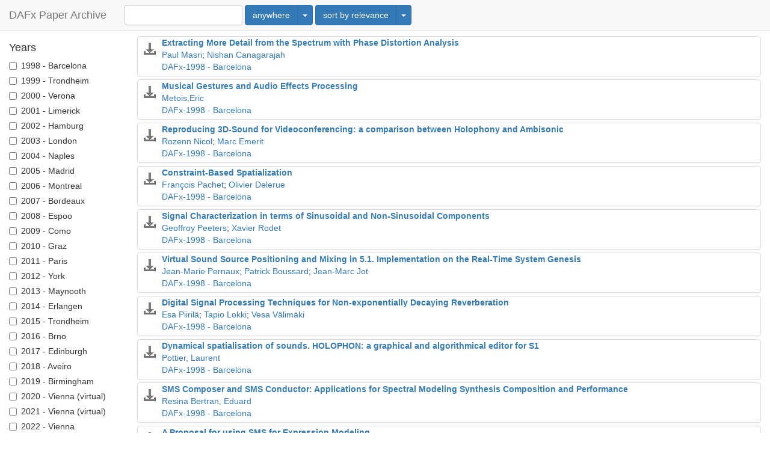

--- FILE ---
content_type: text/html; charset=utf-8
request_url: https://dafx.de/paper-archive/search.php?years=2015&p=4
body_size: 6529
content:
<!DOCTYPE html> <html> <head> <meta charset="utf-8"> <meta http-equiv="X-UA-Compatible" content="IE=edge"> <meta name="viewport" content="width=device-width,initial-scale=1">  <title>  DAFx Paper Archive - Browse all papers, page 4 of 162  </title> <script src="jquery-1.11.1.min.js" type="text/javascript"></script> <link rel="stylesheet" href="styles.css" type="text/css"> <script src="dafx-paper-archive.js"></script> </head> <body> <div class="container-fluid" id="welcome" style="display: none;"> <div class="row"> <h2 class="text-center col-xs-12 hidden-xs"> Proceedings of the International&nbsp;Conference on Digital&nbsp;Audio&nbsp;Effects (DAFx) </h2> <h2 class="text-center col-xs-12 visible-xs" aria-hidden="true"> Proc.&nbsp;Int.&nbsp;Conf. Digital&nbsp;Audio&nbsp;Effects (DAFx) </h2> <h1 class="text-center col-xs-12">Paper Archive</h1> </div> <div class="row" style="margin-top: 30px"> <form class="form-inline text-center col-xs-12 searchform" action="search" id="searchform"> <div class="form-group"> <label for="q">Search</label> <input type="search" class="form-control searchterms" name="q" data-provide="typeahead" autocomplete="off"> </div> <select class="btn" name="w"> <option value="anywhere" selected="1">anywhere</option> <option value="author">in authors</option> <option value="title">in title</option> <option value="fulltext">in fulltext</option> </select> <input type="hidden" name="s" value="relevance"> <input type="submit" value="Go!" class="btn btn-primary"> </form> </div> <div class="row" style="margin-top: 30px"> <form class="form-inline text-center col-xs-12 searchform" action="search" id="yearjumper"> <label for="years">Browse by year:</label> <select class="btn" name="years">  <option value="1998">DAFx-98 in Barcelona</option>  <option value="1999">DAFx-99 in Trondheim</option>  <option value="2000">DAFx-00 in Verona</option>  <option value="2001">DAFx-01 in Limerick</option>  <option value="2002">DAFx-02 in Hamburg</option>  <option value="2003">DAFx-03 in London</option>  <option value="2004">DAFx-04 in Naples</option>  <option value="2005">DAFx-05 in Madrid</option>  <option value="2006">DAFx-06 in Montreal</option>  <option value="2007">DAFx-07 in Bordeaux</option>  <option value="2008">DAFx-08 in Espoo</option>  <option value="2009">DAFx-09 in Como</option>  <option value="2010">DAFx-10 in Graz</option>  <option value="2011">DAFx-11 in Paris</option>  <option value="2012">DAFx-12 in York</option>  <option value="2013">DAFx-13 in Maynooth</option>  <option value="2014">DAFx-14 in Erlangen</option>  <option value="2015">DAFx-15 in Trondheim</option>  <option value="2016">DAFx-16 in Brno</option>  <option value="2017">DAFx-17 in Edinburgh</option>  <option value="2018">DAFx-18 in Aveiro</option>  <option value="2019">DAFx-19 in Birmingham</option>  <option value="2020">eDAFx-20 virtually from Vienna</option>  <option value="2021">DAFx-20in21 virtually from Vienna</option>  <option value="2022">DAFx-20in22 in Vienna</option>  <option value="2023">DAFx-23 in Copenhagen</option>  <option value="2024">DAFx-24 in Guildford</option>  <option value="2025">DAFx-25 in Ancona</option>  </select> <input type="submit" value="Go!" class="btn btn-primary"> </form> </div> <div class="row" style="margin-top: 50px"> <div class="text-center col-xs-12">ISSN for the DAFx proceedings series:<br> ISSN 2413-6689 (online publication)<br> ISSN 2413-6700 (printed publication) </div> </div> </div> <div class="container-fluid" id="results" > <nav class="navbar navbar-default navbar-fixed-top"> <div class="container-fluid"> <div class="navbar-header"> <button type="button" class="navbar-toggle collapsed" style="float: left; margin-left: 15px"> <span class="sr-only">Toggle navigation</span> <span class="icon-bar"></span> <span class="icon-bar"></span> <span class="icon-bar"></span> </button> <a class="navbar-brand" href="index.html">DAFx Paper Archive</a> </div> <form class="navbar-form navbar-left searchform" action="search" method="get"> <div class="form-group"> <input type="search" class="form-control searchterms" name="q" data-provide="typeahead" autocomplete="off" value=""> </div>  <select class="btn" name="w"> <option value="anywhere" selected="1">anywhere</option> <option value="author" >in authors</option> <option value="title" >in title</option> <option value="fulltext" >in fulltext</option> </select>  <select class="btn" name="s"> <option value="relevance" selected="1">sort by relevance</option> <option value="newest" >newest first</option> <option value="oldest" >oldest first</option> </select> <input type="submit" value="Go!" class="btn btn-primary"> </form> </div> </nav> <div class="row"> <div class="hidden-xs col-sm-3 col-lg-2" id="filters"> <h4>Years</h4> <form id="year-filter" action="search" method="get">   <div class="checkbox"> <label> <input type="checkbox" id="year-1998" name="years[]" value="1998" > 1998 - Barcelona </label> </div>  <div class="checkbox"> <label> <input type="checkbox" id="year-1999" name="years[]" value="1999" > 1999 - Trondheim </label> </div>  <div class="checkbox"> <label> <input type="checkbox" id="year-2000" name="years[]" value="2000" > 2000 - Verona </label> </div>  <div class="checkbox"> <label> <input type="checkbox" id="year-2001" name="years[]" value="2001" > 2001 - Limerick </label> </div>  <div class="checkbox"> <label> <input type="checkbox" id="year-2002" name="years[]" value="2002" > 2002 - Hamburg </label> </div>  <div class="checkbox"> <label> <input type="checkbox" id="year-2003" name="years[]" value="2003" > 2003 - London </label> </div>  <div class="checkbox"> <label> <input type="checkbox" id="year-2004" name="years[]" value="2004" > 2004 - Naples </label> </div>  <div class="checkbox"> <label> <input type="checkbox" id="year-2005" name="years[]" value="2005" > 2005 - Madrid </label> </div>  <div class="checkbox"> <label> <input type="checkbox" id="year-2006" name="years[]" value="2006" > 2006 - Montreal </label> </div>  <div class="checkbox"> <label> <input type="checkbox" id="year-2007" name="years[]" value="2007" > 2007 - Bordeaux </label> </div>  <div class="checkbox"> <label> <input type="checkbox" id="year-2008" name="years[]" value="2008" > 2008 - Espoo </label> </div>  <div class="checkbox"> <label> <input type="checkbox" id="year-2009" name="years[]" value="2009" > 2009 - Como </label> </div>  <div class="checkbox"> <label> <input type="checkbox" id="year-2010" name="years[]" value="2010" > 2010 - Graz </label> </div>  <div class="checkbox"> <label> <input type="checkbox" id="year-2011" name="years[]" value="2011" > 2011 - Paris </label> </div>  <div class="checkbox"> <label> <input type="checkbox" id="year-2012" name="years[]" value="2012" > 2012 - York </label> </div>  <div class="checkbox"> <label> <input type="checkbox" id="year-2013" name="years[]" value="2013" > 2013 - Maynooth </label> </div>  <div class="checkbox"> <label> <input type="checkbox" id="year-2014" name="years[]" value="2014" > 2014 - Erlangen </label> </div>  <div class="checkbox"> <label> <input type="checkbox" id="year-2015" name="years[]" value="2015" > 2015 - Trondheim </label> </div>  <div class="checkbox"> <label> <input type="checkbox" id="year-2016" name="years[]" value="2016" > 2016 - Brno </label> </div>  <div class="checkbox"> <label> <input type="checkbox" id="year-2017" name="years[]" value="2017" > 2017 - Edinburgh </label> </div>  <div class="checkbox"> <label> <input type="checkbox" id="year-2018" name="years[]" value="2018" > 2018 - Aveiro </label> </div>  <div class="checkbox"> <label> <input type="checkbox" id="year-2019" name="years[]" value="2019" > 2019 - Birmingham </label> </div>  <div class="checkbox"> <label> <input type="checkbox" id="year-2020" name="years[]" value="2020" > 2020 - Vienna (virtual) </label> </div>  <div class="checkbox"> <label> <input type="checkbox" id="year-2021" name="years[]" value="2021" > 2021 - Vienna (virtual) </label> </div>  <div class="checkbox"> <label> <input type="checkbox" id="year-2022" name="years[]" value="2022" > 2022 - Vienna </label> </div>  <div class="checkbox"> <label> <input type="checkbox" id="year-2023" name="years[]" value="2023" > 2023 - Copenhagen </label> </div>  <div class="checkbox"> <label> <input type="checkbox" id="year-2024" name="years[]" value="2024" > 2024 - Guildford </label> </div>  <div class="checkbox"> <label> <input type="checkbox" id="year-2025" name="years[]" value="2025" > 2025 - Ancona </label> </div>  <input type="hidden" name="w" value="anywhere">  <input type="hidden" name="s" value="relevance"> <input type="submit" value="Update" class="btn"> </form>  <h4>Authors</h4> <form id="author-filter" action="search" method="get">   <input type="hidden" name="w" value="anywhere">  <div class="checkbox"> <label> <input type="checkbox" name="author[]" value="Välimäki, V." > Välimäki, V. </label> </div>  <div class="checkbox"> <label> <input type="checkbox" name="author[]" value="Bilbao, S." > Bilbao, S. </label> </div>  <div class="checkbox"> <label> <input type="checkbox" name="author[]" value="Zölzer, U." > Zölzer, U. </label> </div>  <div class="checkbox"> <label> <input type="checkbox" name="author[]" value="Lazzarini, V." > Lazzarini, V. </label> </div>  <div class="checkbox"> <label> <input type="checkbox" name="author[]" value="Timoney, J." > Timoney, J. </label> </div>  <div class="checkbox"> <label> <input type="checkbox" name="author[]" value="Smith, J. O." > Smith, J. O. </label> </div>  <div class="checkbox"> <label> <input type="checkbox" name="author[]" value="Holters, M." > Holters, M. </label> </div>  <div class="checkbox"> <label> <input type="checkbox" name="author[]" value="Marchand, S." > Marchand, S. </label> </div>  <div class="checkbox"> <label> <input type="checkbox" name="author[]" value="Evangelista, G." > Evangelista, G. </label> </div>  <div class="checkbox"> <label> <input type="checkbox" name="author[]" value="Sandler, M." > Sandler, M. </label> </div>  <div class="checkbox"> <label> <input type="checkbox" name="author[]" value="Serafin, S." > Serafin, S. </label> </div>  <div class="checkbox"> <label> <input type="checkbox" name="author[]" value="Depalle, P." > Depalle, P. </label> </div>  <div class="checkbox"> <label> <input type="checkbox" name="author[]" value="Schlecht, S. J." > Schlecht, S. J. </label> </div>  <div class="checkbox"> <label> <input type="checkbox" name="author[]" value="Murphy, D." > Murphy, D. </label> </div>  <div class="checkbox"> <label> <input type="checkbox" name="author[]" value="Reiss, J. D." > Reiss, J. D. </label> </div>  <div class="checkbox"> <label> <input type="checkbox" name="author[]" value="Avanzini, F." > Avanzini, F. </label> </div>  <div class="checkbox"> <label> <input type="checkbox" name="author[]" value="Hélie, T." > Hélie, T. </label> </div>  <div class="checkbox"> <label> <input type="checkbox" name="author[]" value="Peeters, G." > Peeters, G. </label> </div>  <div class="checkbox"> <label> <input type="checkbox" name="author[]" value="Werner, K. J." > Werner, K. J. </label> </div>  <div class="checkbox"> <label> <input type="checkbox" name="author[]" value="Abel, J." > Abel, J. </label> </div>  <div class="checkbox"> <label> <input type="checkbox" name="author[]" value="Abel, J. S." > Abel, J. S. </label> </div>  <div class="checkbox"> <label> <input type="checkbox" name="author[]" value="Bonada, J." > Bonada, J. </label> </div>  <div class="checkbox"> <label> <input type="checkbox" name="author[]" value="Daudet, L." > Daudet, L. </label> </div>  <div class="checkbox"> <label> <input type="checkbox" name="author[]" value="Rocchesso, D." > Rocchesso, D. </label> </div>  <div class="checkbox"> <label> <input type="checkbox" name="author[]" value="Sarti, A." > Sarti, A. </label> </div>  <input type="hidden" name="s" value="relevance"> <input type="submit" value="Update" class="btn"> </form>   </div> <div class="col-xs-12 col-sm-9 col-lg-10"> <div id="resultcontent"> <div class="panel-group" id="hits">  <div class="panel panel-default hit-entry"> <a href="1998/MAS44.PS.pdf" class="download-link"> <span class="sr-only">Download</span> </a> <strong> <a href="details/7iNUci7DXOKJZ6aW9x2u_A" class="title" data-toggle="collapse" data-parent="#hits">Extracting More Detail from the Spectrum with Phase Distortion Analysis</a> </strong> <div> <div> <a class="author" href="search?author%5B%5D&#x3D;Masri%2C+P.&amp;p&#x3D;1" rel="nofollow">Paul Masri</a>; <a class="author" href="search?author%5B%5D&#x3D;Canagarajah%2C+N.&amp;p&#x3D;1" rel="nofollow">Nishan Canagarajah</a> </div> </div> <div> <a class="year" href="search?years%5B%5D&#x3D;1998&amp;p&#x3D;1">DAFx-1998 - Barcelona</a> </div> <div class="details collapse" id="details-7iNUci7DXOKJZ6aW9x2u_A"> <div>In the sinusoidal analysis of sound, using the Short Time Fourier Transform (STFT), there is the assumption that the signal is locally stationary within each FFT frame. If, as in practice, this assumption is violated, the spectrum becomes distorted. Phase Distortion Analysis (PDA) was introduced in 1995 [1] to enhance the analysis of degraded peaks, by using the distortion itself as a source of information about the signal nonstationarity. It was shown that the first order frequency and amplitude modulation could be measured from the degree of phase shift close to the maximum of the mainlobe peak. This paper presents advances with the PDA technique, in particular a neural network implementation that makes estimation robust to noise. The capability to analyse nonstationarities relaxes the restraint on keeping the FFT analysis window short and therefore effectively improves time-frequency resolution. This, in turn, promises greater analysis-synthesis quality through improved identification and tracking of partials during the analysis phase. </div> <div> <a href="1998/MAS44.PS.pdf">Download</a> </div> </div> </div>  <div class="panel panel-default hit-entry"> <a href="1998/MET03.PS.pdf" class="download-link"> <span class="sr-only">Download</span> </a> <strong> <a href="details/ulpVzS1md2mG6WpQd6tCIw" class="title" data-toggle="collapse" data-parent="#hits">Musical Gestures and Audio Effects Processing</a> </strong> <div> <div> <a class="author" href="search?author%5B%5D&#x3D;Metois%2C+E.&amp;p&#x3D;1" rel="nofollow">Metois,Eric</a> </div> </div> <div> <a class="year" href="search?years%5B%5D&#x3D;1998&amp;p&#x3D;1">DAFx-1998 - Barcelona</a> </div> <div class="details collapse" id="details-ulpVzS1md2mG6WpQd6tCIw"> <div>We introduce the notion of musical gestures as time varying measurements which identify the audio input stream’s musical skeleton without attempting to implement any involved model of musical understanding. Living comfortably at an intermediate level of abstraction between wave forms and music transcriptions, these musical gestures are used to control the behavior of an audio processing module. The resulting scheme qualifies as an audio effects processing system as it essentially transforms an audio stream into another. </div> <div> <a href="1998/MET03.PS.pdf">Download</a> </div> </div> </div>  <div class="panel panel-default hit-entry"> <a href="1998/ROZ31.PS.pdf" class="download-link"> <span class="sr-only">Download</span> </a> <strong> <a href="details/JrZltSemnk5D2SL3yuNg6g" class="title" data-toggle="collapse" data-parent="#hits">Reproducing 3D-Sound for Videoconferencing: a comparison between Holophony and Ambisonic</a> </strong> <div> <div> <a class="author" href="search?author%5B%5D&#x3D;Nicol%2C+R.&amp;p&#x3D;1" rel="nofollow">Rozenn Nicol</a>; <a class="author" href="search?author%5B%5D&#x3D;Emerit%2C+M.&amp;p&#x3D;1" rel="nofollow">Marc Emerit</a> </div> </div> <div> <a class="year" href="search?years%5B%5D&#x3D;1998&amp;p&#x3D;1">DAFx-1998 - Barcelona</a> </div> <div class="details collapse" id="details-JrZltSemnk5D2SL3yuNg6g"> <div>Current research in videoconferencing is focussed on 3D-Sound reproduction over a wide listening area. This paper compares two methods: Holophony and Ambisonic. First, it will be shown that Ambisonic actually corresponds to a particular case of holophonic reconstruction, then the specificities of the two approaches will be analysed in terms of complexity and size of listening area. As a result, a third method, which shall combine the advantages of both Holophony and Ambisonic, will be suggested. </div> <div> <a href="1998/ROZ31.PS.pdf">Download</a> </div> </div> </div>  <div class="panel panel-default hit-entry"> <a href="1998/PAC39.PS.pdf" class="download-link"> <span class="sr-only">Download</span> </a> <strong> <a href="details/c-yySEN6bgsB7dco3oyvIA" class="title" data-toggle="collapse" data-parent="#hits">Constraint-Based Spatialization</a> </strong> <div> <div> <a class="author" href="search?author%5B%5D&#x3D;Pachet%2C+F.&amp;p&#x3D;1" rel="nofollow">François Pachet</a>; <a class="author" href="search?author%5B%5D&#x3D;Delerue%2C+O.&amp;p&#x3D;1" rel="nofollow">Olivier Delerue</a> </div> </div> <div> <a class="year" href="search?years%5B%5D&#x3D;1998&amp;p&#x3D;1">DAFx-1998 - Barcelona</a> </div> <div class="details collapse" id="details-c-yySEN6bgsB7dco3oyvIA"> <div>This paper describes an application of constraint programming to interfaces for audio mixing. MidiSpace is an interface representing each sound source of a musical piece as a graphical icon, as well as an object corresponding to the listener in a window. MidiSpace is coupled to a spatialization system so that moving graphical objects modifies the audio mixing of the musical piece according to the respective position of the sound sources to the avatar. We further introduce a constraint-based mechanism which allows to maintain consistency in the overall mixing. Constraints represent properties of related sound sources, which should always remain true, and may be stated by the user through the interface. When an object is moved, a constraint solver uses the constraints to propagate changes. We describe the library of currently designed constraints, and propose an extension of the system to handle reproduction systems with multiple loudspeakers. </div> <div> <a href="1998/PAC39.PS.pdf">Download</a> </div> </div> </div>  <div class="panel panel-default hit-entry"> <a href="1998/PEE23.PS.pdf" class="download-link"> <span class="sr-only">Download</span> </a> <strong> <a href="details/hY6mTGq-3TIKalFGItL1-w" class="title" data-toggle="collapse" data-parent="#hits">Signal Characterization in terms of Sinusoidal and Non-Sinusoidal Components</a> </strong> <div> <div> <a class="author" href="search?author%5B%5D&#x3D;Peeters%2C+G.&amp;p&#x3D;1" rel="nofollow">Geoffroy Peeters</a>; <a class="author" href="search?author%5B%5D&#x3D;Rodet%2C+X.&amp;p&#x3D;1" rel="nofollow">Xavier Rodet</a> </div> </div> <div> <a class="year" href="search?years%5B%5D&#x3D;1998&amp;p&#x3D;1">DAFx-1998 - Barcelona</a> </div> <div class="details collapse" id="details-hY6mTGq-3TIKalFGItL1-w"> <div>This paper addresses the problem of signal characterization in terms of sinusoidal and non-sinusoidal com-ponents. A first measure of sinusoidality is reviewed. Drawbacks of this sinusoidal estimator are investigated and solutions proposed. Estimation of sinusoidality on non-stationary signal is then made on apre-processed signal. A phase derived sinusoidality measure and the use of Re-estimated Spectra are introduced which allow deriving very precise and local characteristics. Finally, this characterization is used in anew synthesis scheme using Additive and PSOLA synthesis. </div> <div> <a href="1998/PEE23.PS.pdf">Download</a> </div> </div> </div>  <div class="panel panel-default hit-entry"> <a href="1998/PER15.PS.pdf" class="download-link"> <span class="sr-only">Download</span> </a> <strong> <a href="details/0tALoKWXqzFU6RLRyI2zUQ" class="title" data-toggle="collapse" data-parent="#hits">Virtual Sound Source Positioning and Mixing in 5.1. Implementation on the Real-Time System Genesis</a> </strong> <div> <div> <a class="author" href="search?author%5B%5D&#x3D;Pernaux%2C+J.&amp;p&#x3D;1" rel="nofollow">Jean-Marie Pernaux</a>; <a class="author" href="search?author%5B%5D&#x3D;Boussard%2C+P.&amp;p&#x3D;1" rel="nofollow">Patrick Boussard</a>; <a class="author" href="search?author%5B%5D&#x3D;Jot%2C+J.&amp;p&#x3D;1" rel="nofollow">Jean-Marc Jot</a> </div> </div> <div> <a class="year" href="search?years%5B%5D&#x3D;1998&amp;p&#x3D;1">DAFx-1998 - Barcelona</a> </div> <div class="details collapse" id="details-0tALoKWXqzFU6RLRyI2zUQ"> <div>The aim of this article is to compare two multi-speaker spatialization techniques - Vector Base Panning (VBP) and Ambisonics - on a particular loudspeaker layout. Theory is presented for configurations in the horizontal plane. A way to deal with the elevation effect for such layouts is proposed. A new &quot;local&quot; panning method is introduced. VBP and Ambisonics are compared on a 5.1 configuration by means of objective simulation and preliminary listening tests on the real-time DSP system Genesis. This study could find recording and mixing applications in home cinema and multimedia. </div> <div> <a href="1998/PER15.PS.pdf">Download</a> </div> </div> </div>  <div class="panel panel-default hit-entry"> <a href="1998/PII20.PS.pdf" class="download-link"> <span class="sr-only">Download</span> </a> <strong> <a href="details/b3YAqz6XQSTu__79CscuyA" class="title" data-toggle="collapse" data-parent="#hits">Digital Signal Processing Techniques for Non-exponentially Decaying Reverberation</a> </strong> <div> <div> <a class="author" href="search?author%5B%5D&#x3D;Piiril%C3%A4%2C+E.&amp;p&#x3D;1" rel="nofollow">Esa Piirilä</a>; <a class="author" href="search?author%5B%5D&#x3D;Lokki%2C+T.&amp;p&#x3D;1" rel="nofollow">Tapio Lokki</a>; <a class="author" href="search?author%5B%5D&#x3D;V%C3%A4lim%C3%A4ki%2C+V.&amp;p&#x3D;1" rel="nofollow">Vesa Välimäki</a> </div> </div> <div> <a class="year" href="search?years%5B%5D&#x3D;1998&amp;p&#x3D;1">DAFx-1998 - Barcelona</a> </div> <div class="details collapse" id="details-b3YAqz6XQSTu__79CscuyA"> <div>In this paper we show several digital signal processing techniques that can be used for non-exponentially decaying artificial reverberation. Traditional recursive filter techniques used for simulating the diffuse part of reverberation produce an exponentially decaying reverberation. We show how traditional reverberation algorithms can be modified and combined to create non-exponentially decaying reverberation. The techniques presented here can be used for interesting musical effects and speech enhancement. As an application example, a real-time system using the Motorola DSP56002 digital signal processor is presented. </div> <div> <a href="1998/PII20.PS.pdf">Download</a> </div> </div> </div>  <div class="panel panel-default hit-entry"> <a href="1998/POT38.PS.pdf" class="download-link"> <span class="sr-only">Download</span> </a> <strong> <a href="details/6HW1TU8gomPCY9JcHA8Jyw" class="title" data-toggle="collapse" data-parent="#hits">Dynamical spatialisation of sounds. HOLOPHON: a graphical and algorithmical editor for S1</a> </strong> <div> <div> <a class="author" href="search?author%5B%5D&#x3D;Pottier%2C+L.&amp;p&#x3D;1" rel="nofollow">Pottier, Laurent</a> </div> </div> <div> <a class="year" href="search?years%5B%5D&#x3D;1998&amp;p&#x3D;1">DAFx-1998 - Barcelona</a> </div> <div class="details collapse" id="details-6HW1TU8gomPCY9JcHA8Jyw"> <div>This document describes a new sound spatialisation tool running on the Macintosh ProTools TDM platform. This tool allows the user to program the movements of multiple sound files through a multi-speakers sound diffusion system. It is composed of two pieces of software, Σ1 from APBTOOLS, used for calculating movement, and Holophon from GMEM, used for an algorithmic or graphical programming of these movements. </div> <div> <a href="1998/POT38.PS.pdf">Download</a> </div> </div> </div>  <div class="panel panel-default hit-entry"> <a href="1998/RES43.PS.pdf" class="download-link"> <span class="sr-only">Download</span> </a> <strong> <a href="details/O2UMd9MzMDplGsC6GClMGg" class="title" data-toggle="collapse" data-parent="#hits">SMS Composer and SMS Conductor: Applications for Spectral Modeling Synthesis Composition and Performance</a> </strong> <div> <div> <a class="author" href="search?author%5B%5D&#x3D;Resina+Bertran%2C+E.&amp;p&#x3D;1" rel="nofollow">Resina Bertran, Eduard</a> </div> </div> <div> <a class="year" href="search?years%5B%5D&#x3D;1998&amp;p&#x3D;1">DAFx-1998 - Barcelona</a> </div> <div class="details collapse" id="details-O2UMd9MzMDplGsC6GClMGg"> <div>SMS Composer and SMS Conductor are Windows applications designed to take musical advantage of both the flexibility and potential of SMS sound transformations and its current capability for real-time synthesis. SMS Composer offers a powerful compositional environment for SMS score generation, editing and synthesis. SMS Conductor is a real-time SMS controller, mainly focused on the problem of tracking and translating conductors’ queues into time-stretch synthesis fluctuations. </div> <div> <a href="1998/RES43.PS.pdf">Download</a> </div> </div> </div>  <div class="panel panel-default hit-entry"> <a href="1998/REY37.PS.pdf" class="download-link"> <span class="sr-only">Download</span> </a> <strong> <a href="details/eRuE4zQOC2AytLLGTfU5EA" class="title" data-toggle="collapse" data-parent="#hits">A Proposal for using SMS for Expression Modeling</a> </strong> <div> <div> <a class="author" href="search?author%5B%5D&#x3D;Reyes%2C+J.&amp;p&#x3D;1" rel="nofollow">Juan Reyes</a>; <a class="author" href="search?author%5B%5D&#x3D;Lawson%2C+C.&amp;p&#x3D;1" rel="nofollow">Cynthia Lawson</a> </div> </div> <div> <a class="year" href="search?years%5B%5D&#x3D;1998&amp;p&#x3D;1">DAFx-1998 - Barcelona</a> </div> <div class="details collapse" id="details-eRuE4zQOC2AytLLGTfU5EA"> <div>Spectral models have proven to be a successful method for analyzing and re-synthesizing natural and acoustic sounds, to the extent that a musical phrase can also be modeled in order to extract performance parameters. This paper suggests various parameters which are embedded in the spectral analysis or .sms file and proposes some methods which can be used for expression modeling based upon compositional, perceptive, and cognition approaches. The focus is on achieving the means to construct a translation algorithm which the composer can use as a tool to analyze expressive material such as a musical phrase or a spoken sentence of text, and apply detected parameters to the vectors of a physical model or a synthesis algorithm.. </div> <div> <a href="1998/REY37.PS.pdf">Download</a> </div> </div> </div>  </div> <nav> <ul class="pagination" id="pages"> <li > <a href="search?p&#x3D;3" aria-label="Previous"> <span aria-hidden="true">«</span> </a> </li>  <li ><a href="search?p&#x3D;1">1</a></li>  <li ><a href="search?p&#x3D;2">2</a></li>  <li ><a href="search?p&#x3D;3">3</a></li>  <li class="active"><a href="search?p&#x3D;4">4</a></li>  <li ><a href="search?p&#x3D;5">5</a></li>  <li ><a href="search?p&#x3D;6">6</a></li>  <li ><a href="search?p&#x3D;7">7</a></li>  <li ><a href="search?p&#x3D;8">8</a></li>  <li ><a href="search?p&#x3D;9">9</a></li>  <li > <a href="search?p&#x3D;5" aria-label="Next"> <span aria-hidden="true">»</span> </a> </li> </ul> </nav> </div>  </div> </div> </div> </body> </html> 